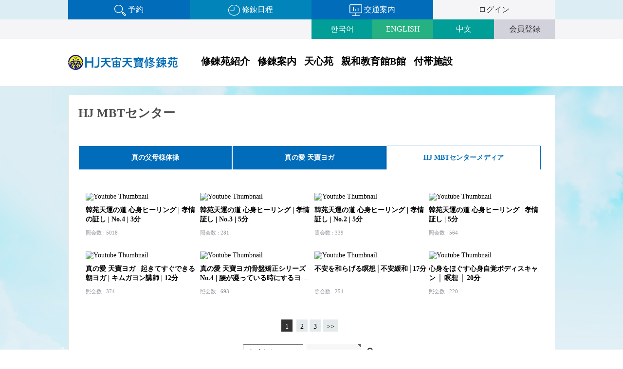

--- FILE ---
content_type: text/html; charset=utf-8
request_url: https://jp.hjcbt.org/bbs/board.php?bo_table=video_mbt&wr_id=21
body_size: 3691
content:

<!doctype html>
<html lang="ja" manifest="hjcbt.appcache">
<head>
<meta charset="utf-8">
<meta http-equiv="X-UA-Compatible" content="IE=Edge" />
<meta name="viewport" content="width=device-width,initial-scale=1.0,minimum-scale=1.0,maximum-scale=1.0,user-scalable=no">
<meta name="HandheldFriendly" content="true">
<meta name="format-detection" content="telephone=no">
<title>HJ天宙天寶修錬苑 | 오류안내 페이지</title>
<link rel="stylesheet" href="https://jp.hjcbt.org/theme/JP/css/mobile.css?ver=2309154">
<link rel="icon" type="image/svg+xml" href="/img/hj_logo.ico" />

<!--[if lte IE 8]>
<script src="https://jp.hjcbt.org/js/html5.js"></script>
<![endif]-->
<script>
// 자바스크립트에서 사용하는 전역변수 선언
var g5_url       = "https://jp.hjcbt.org";
var g5_bbs_url   = "https://jp.hjcbt.org/bbs";
var g5_is_member = "";
var g5_is_admin  = "";
var g5_is_mobile = "1";
var g5_bo_table  = "";
var g5_sca       = "";
var g5_editor    = "";
var g5_cookie_domain = ".hjcbt.org";
</script>
<!-- <script src="https://jp.hjcbt.org/js/jquery-1.8.3.min.js"></script> -->
<script src="https://jp.hjcbt.org/js/jquery-3.3.1.min.js"></script>
<script src="https://jp.hjcbt.org/js/jquery-barcode.js"></script>
<script src="https://jp.hjcbt.org/js/jquery.menu.js?ver=161020"></script>
<script src="https://jp.hjcbt.org/js/common.js?ver=161020"></script>
<script src="https://jp.hjcbt.org/js/wrest.js?ver=161020"></script>
<script src="https://jp.hjcbt.org/js/jquery.rwdImageMaps.min.js?ver=161020"></script>
<!-- 구글광고 -->
<!-- <script data-ad-client="ca-pub-9683805582104246" async src="https://pagead2.googlesyndication.com/pagead/js/adsbygoogle.js"></script> -->
<script src="https://jp.hjcbt.org/js/modernizr.custom.70111.js"></script>

<meta property="og:url"           content="https://jp.hjcbt.org/bbs/board.php?bo_table=video_mbt&wr_id=21" />
<meta property="og:type"          content="article" />
<meta property="og:title"         content="HJ天宙天寶修錬苑" />
<meta property="og:description"   content="오류안내 페이지" />
<meta property="og:image"   	  content="https://jp.hjcbt.org/img/noimage_jp_450.gif" />
<meta property="og:image:width"   content="450" />
<!--
<meta property="og:image:alt" 	  content="" />
-->
</head>
<body>

<script>
alert("글이 존재하지 않습니다.\n\n글이 삭제되었거나 이동된 경우입니다.");
//document.location.href = "./board.php?bo_table=video_mbt";
document.location.replace("./board.php?bo_table=video_mbt");
</script>

<noscript>
<div id="validation_check">
    <h1>다음 항목에 오류가 있습니다.</h1>
    <p class="cbg">
        글이 존재하지 않습니다.<br><br>글이 삭제되었거나 이동된 경우입니다.    </p>
        <div class="btn_confirm">
        <a href="./board.php?bo_table=video_mbt">돌아가기</a>
    </div>
    
</div>
</noscript>



<!-- ie6,7에서 사이드뷰가 게시판 목록에서 아래 사이드뷰에 가려지는 현상 수정 -->
<!--[if lte IE 7]>
<script>
$(function() {
    var $sv_use = $(".sv_use");
    var count = $sv_use.length;

    $sv_use.each(function() {
        $(this).css("z-index", count);
        $(this).css("position", "relative");
        count = count - 1;
    });
});
</script>
<![endif]-->

<script>

function copyToClipboard() {
	$(document.body).append("<textarea id=\"copyTarget\" style=\"position:absolute; left:-9999px; top:0px;\" readonly >" + location.href + "</textarea>");
    let obj = document.getElementById("copyTarget");
    let range = document.createRange();
    range.selectNode(obj);
    window.getSelection().addRange(range);
    document.execCommand('copy');    	

    alert("Success URL Copy！ : " + document.getElementById("copyTarget").value);
}
</script>

</body>
</html>


--- FILE ---
content_type: text/html; charset=utf-8
request_url: https://jp.hjcbt.org/bbs/board.php?bo_table=video_mbt
body_size: 36900
content:

<!doctype html>
<html lang="ja" manifest="hjcbt.appcache">
<head>
<meta charset="utf-8">
<meta http-equiv="X-UA-Compatible" content="IE=Edge" />
<meta name="viewport" content="width=device-width,initial-scale=1.0,minimum-scale=1.0,maximum-scale=1.0,user-scalable=no">
<meta name="HandheldFriendly" content="true">
<meta name="format-detection" content="telephone=no">
<title>HJ天宙天寶修錬苑 | HJ MBTセンターメディア 1 페이지</title>
<link rel="stylesheet" href="https://jp.hjcbt.org/theme/JP/css/mobile.css?ver=2309154">
<link rel="stylesheet" href="https://jp.hjcbt.org/theme/JP/mobile/skin/board/gaburi/style.css?ver=2309154">
<link rel="stylesheet" href="https://jp.hjcbt.org/theme/JP/mobile/skin/latest/footer_banner/style.css?ver=2309154">
<link rel="icon" type="image/svg+xml" href="/img/hj_logo.ico" />

<!--[if lte IE 8]>
<script src="https://jp.hjcbt.org/js/html5.js"></script>
<![endif]-->
<script>
// 자바스크립트에서 사용하는 전역변수 선언
var g5_url       = "https://jp.hjcbt.org";
var g5_bbs_url   = "https://jp.hjcbt.org/bbs";
var g5_is_member = "";
var g5_is_admin  = "";
var g5_is_mobile = "1";
var g5_bo_table  = "video_mbt";
var g5_sca       = "";
var g5_editor    = "smarteditor2";
var g5_cookie_domain = ".hjcbt.org";
</script>
<!-- <script src="https://jp.hjcbt.org/js/jquery-1.8.3.min.js"></script> -->
<script src="https://jp.hjcbt.org/js/jquery-3.3.1.min.js"></script>
<script src="https://jp.hjcbt.org/js/jquery-barcode.js"></script>
<script src="https://jp.hjcbt.org/js/jquery.menu.js?ver=161020"></script>
<script src="https://jp.hjcbt.org/js/common.js?ver=161020"></script>
<script src="https://jp.hjcbt.org/js/wrest.js?ver=161020"></script>
<script src="https://jp.hjcbt.org/js/jquery.rwdImageMaps.min.js?ver=161020"></script>
<!-- 구글광고 -->
<!-- <script data-ad-client="ca-pub-9683805582104246" async src="https://pagead2.googlesyndication.com/pagead/js/adsbygoogle.js"></script> -->
<script src="https://jp.hjcbt.org/js/modernizr.custom.70111.js"></script>

<meta property="og:url"           content="https://jp.hjcbt.org/bbs/board.php?bo_table=video_mbt" />
<meta property="og:type"          content="article" />
<meta property="og:title"         content="HJ天宙天寶修錬苑" />
<meta property="og:description"   content="HJ MBTセンターメディア 1 페이지" />
<meta property="og:image"   	  content="https://jp.hjcbt.org/img/noimage_jp_450.gif" />
<meta property="og:image:width"   content="450" />
<!--
<meta property="og:image:alt" 	  content="" />
-->
<script src="https://code.jquery.com/jquery-1.12.4.min.js"></script>
<script src="/js/jquery.bxslider.js"></script>
</head>
<body>


<header id="hd">
    <h1 id="hd_h1">HJ MBTセンターメディア 1 페이지</h1>

    <div class="to_content"><a href="#container">본문 바로가기</a></div>

    

	<script src="/js/common/sweetalert.min.js" type="text/javascript"></script>
	<script src="https://cdn.jsdelivr.net/npm/sweetalert2@11"></script>
	<link href="https://cdn.jsdelivr.net/npm/@sweetalert2/theme-bulma/bulma.css" rel="stylesheet">
	<script>
	  const goRecept = async () =>{

		const link = document.getElementById("go_web");

		let isLinkEnabled = true;

		link.addEventListener("click", function (event) {
		if (!isLinkEnabled) {
			event.preventDefault();
		} else {
			// 링크를 클릭하면 5초 동안 비활성화
			isLinkEnabled = false;
			link.style.pointerEvents = "none";
			setTimeout(function () {
			isLinkEnabled = true;
			link.style.pointerEvents = "auto";
			}, 5000);
		}
		});
		const rootUrl = window.location.origin;

		const url =  '/application.php';
		// console.log('ss_mb_id', );
		
		const datas ={
			user_id : ''
		}



		 const init = {
            method: 'post',
            headers: {
            'Content-Type': 'application/json',
            },
            credentials: 'same-origin',
            body: JSON.stringify({
                datas
            }),
        };

        try{

			let response = await fetch(url, init);
				
			let result = await response.json();
			console.log('result', result);
			
            let success = result.success
			window.location.href = result.url;

                
        } catch(e){
            console.log(e);
        }
		
	  } 

	</script>


    <div id="hd_wrapper">
			
		<div id="hd_tt">
			<div class="mw">
				<ul>
					<li class="eq1"><a id="go_web" onclick="goRecept()"  ><!-- 조상해원 이력 조회 --><img src="/img/ht_eq_01.png"  align="absmiddle" class="hd_tt_img"/>&nbsp;予約</a></li>
					<li class="eq2"><a href="/bbs/board.php?bo_table=notice"><!-- 수련일정 --><img src="/img/ht_eq_02.png"  align="absmiddle" class="hd_tt_img"/>&nbsp;修錬日程</a></li>
					<li class="eq3"><a href="/subpage.php?p=location"><img src="/img/ht_eq_03.png"  align="absmiddle" class="hd_tt_img"/>&nbsp;交通案内</a></li>
					<li class="eq4" style="font-size:0.855em;">
											<a href="/bbs/login.php">ログイン</a>
										</li>
				</ul>
			</div>
		</div>
		<div id="hd_tb">
			<div class="mw">
				<ul>
					<li class="eq1"><a href="https://kr.hjcbt.org/index.php">한국어</a></li>
					<li class="eq2"><a href="https://en.hjcbt.org/index.php">ENGLISH</a></li>
					<li class="eq3"><a href="https://cn.hjcbt.org/index.php">中文</a></li>
					<li class="eq4">
											<a href="/bbs/register.php">会員登録</a>
										</li>
				</ul>
			</div>
					</div>
		
		<div id="hd_b">
			<div class="mw">
				<div id="logo_gnb">
			        <div id="logo">
			            <a href="https://jp.hjcbt.org/index.php"><img src="https://jp.hjcbt.org/theme/JP/img/logo.png" alt="HJ천주천보수련원"></a>
			        </div>
			        
					<nav id="hd_gnb">
				        <ul id="gnb_1dul_t">
				            				            <li class="gnb_1dli_t" style="z-index:999">
				                <a href="/subpage.php?p=location" target="_self" class="gnb_1da_t">修錬苑紹介</a>
				                <ul class="gnb_2dul_t">
				                    <li class="gnb_2dli"><a href="/subpage.php?p=location" target="_self" class="gnb_2da">交通案内</a></li>
				                				                    <li class="gnb_2dli"><a href="/subpage.php?p=providence" target="_self" class="gnb_2da">天寶摂理</a></li>
				                				                    <li class="gnb_2dli"><a href="/subpage.php?p=blessing" target="_self" class="gnb_2da">先祖解怨·先祖祝福</a></li>
				                				                    <li class="gnb_2dli"><a href="/subpage.php?p=accomplishment" target="_self" class="gnb_2da">天運相続孝情奉献書</a></li>
				                				                    <li class="gnb_2dli"><a href="/subpage.php?p=pilgrimage" target="_self" class="gnb_2da">HJ天宙天寶修錬苑聖地巡礼</a></li>
				                				                    <li class="gnb_2dli"><a href="/subpage.php?p=holyground" target="_self" class="gnb_2da">孝情天苑聖地巡礼</a></li>
				                				                    <li class="gnb_2dli"><a href="/subpage.php?p=mbt01" target="_self" class="gnb_2da">HJ MBTセンター</a></li>
				                				                    <li class="gnb_2dli"><a href="/subpage.php?p=greetings" target="_self" class="gnb_2da">ご挨拶</a></li>
				                </ul>
				            </li>
				            				            <li class="gnb_1dli_t" style="z-index:998">
				                <a href="/bbs/board.php?bo_table=notice" target="_self" class="gnb_1da_t">修錬案内</a>
				                <ul class="gnb_2dul_t">
				                    <li class="gnb_2dli"><a href="/bbs/board.php?bo_table=notice" target="_self" class="gnb_2da">修錬案内(日本所属)</a></li>
				                				                    <li class="gnb_2dli"><a href="/bbs/board.php?bo_table=data" target="_self" class="gnb_2da">共有資料室</a></li>
				                				                    <li class="gnb_2dli"><a href="/bbs/faq.php" target="_self" class="gnb_2da">Q&A</a></li>
				                </ul>
				            </li>
				            				            <li class="gnb_1dli_t" style="z-index:997">
				                <a href="/bbs/board.php?bo_table=video_csw" target="_self" class="gnb_1da_t">天心苑</a>
				                <ul class="gnb_2dul_t">
</ul>
				            </li>
				            				            <li class="gnb_1dli_t" style="z-index:996">
				                <a href="/subpage.php?p=chinhwab01" target="_self" class="gnb_1da_t">親和教育館B館</a>
				                <ul class="gnb_2dul_t">
				                    <li class="gnb_2dli"><a href="/subpage.php?p=chinhwab01" target="_self" class="gnb_2da">親和教育館B館</a></li>
				                </ul>
				            </li>
				            				            <li class="gnb_1dli_t" style="z-index:995">
				                <a href="/subpage.php?p=hjcafe01" target="_self" class="gnb_1da_t">付帯施設</a>
				                <ul class="gnb_2dul_t">
				                    <li class="gnb_2dli"><a href="/subpage.php?p=jaemiinshop" target="_self" class="gnb_2da">富興百貨店</a></li>
				                				                    <li class="gnb_2dli"><a href="/subpage.php?p=hjcafe01" target="_self" class="gnb_2da">孝情カフェ</a></li>
				                				                    <li class="gnb_2dli"><a href="/subpage.php?p=kidscafe" target="_self" class="gnb_2da">孝情富興キッズカフェ</a></li>
				                				                    <li class="gnb_2dli"><a href="/subpage.php?p=hjmarina" target="_self" class="gnb_2da">孝情マリーナ</a></li>
				                				                    <li class="gnb_2dli"><a href="/subpage.php?p=heavengburger" target="_self" class="gnb_2da">ヘブンGバーガー</a></li>
				                </ul>
				            </li>
				            				        </ul>
				    </nav>    
				</div>
		
		        <button type="button" id="gnb_open" class="hd_opener"><img src="https://jp.hjcbt.org/img/btn_menu.png" /><span class="sound_only"> 열기</span></button>
		
		        <div id="gnb" class="hd_div">
		            <ul id="gnb_1dul">
		            		                <li class="gnb_1dli">
		                    <a href="/subpage.php?p=location" target="_self" class="gnb_1da">修錬苑紹介</a>
		                    <ul class="gnb_2dul">
		                        <li class="gnb_2dli"><a href="/subpage.php?p=location" target="_self" class="gnb_2da"><span></span>交通案内</a></li>
		                    		                        <li class="gnb_2dli"><a href="/subpage.php?p=providence" target="_self" class="gnb_2da"><span></span>天寶摂理</a></li>
		                    		                        <li class="gnb_2dli"><a href="/subpage.php?p=blessing" target="_self" class="gnb_2da"><span></span>先祖解怨·先祖祝福</a></li>
		                    		                        <li class="gnb_2dli"><a href="/subpage.php?p=accomplishment" target="_self" class="gnb_2da"><span></span>天運相続孝情奉献書</a></li>
		                    		                        <li class="gnb_2dli"><a href="/subpage.php?p=pilgrimage" target="_self" class="gnb_2da"><span></span>HJ天宙天寶修錬苑聖地巡礼</a></li>
		                    		                        <li class="gnb_2dli"><a href="/subpage.php?p=holyground" target="_self" class="gnb_2da"><span></span>孝情天苑聖地巡礼</a></li>
		                    		                        <li class="gnb_2dli"><a href="/subpage.php?p=mbt01" target="_self" class="gnb_2da"><span></span>HJ MBTセンター</a></li>
		                    		                        <li class="gnb_2dli"><a href="/subpage.php?p=greetings" target="_self" class="gnb_2da"><span></span>ご挨拶</a></li>
		                    </ul>
		                </li>
		            		                <li class="gnb_1dli">
		                    <a href="/bbs/board.php?bo_table=notice" target="_self" class="gnb_1da">修錬案内</a>
		                    <ul class="gnb_2dul">
		                        <li class="gnb_2dli"><a href="/bbs/board.php?bo_table=notice" target="_self" class="gnb_2da"><span></span>修錬案内(日本所属)</a></li>
		                    		                        <li class="gnb_2dli"><a href="/bbs/board.php?bo_table=data" target="_self" class="gnb_2da"><span></span>共有資料室</a></li>
		                    		                        <li class="gnb_2dli"><a href="/bbs/faq.php" target="_self" class="gnb_2da"><span></span>Q&A</a></li>
		                    </ul>
		                </li>
		            		                <li class="gnb_1dli">
		                    <a href="/bbs/board.php?bo_table=video_csw" target="_self" class="gnb_1da">天心苑</a>
		                    <ul class="gnb_2dul">
		                        <li class="gnb_2dli"><a href="/bbs/board.php?bo_table=notice_csw" target="_self" class="gnb_2da"><span></span>天心苑告知</a></li>
		                    		                        <li class="gnb_2dli"><a href="/bbs/board.php?bo_table=video_csw" target="_self" class="gnb_2da"><span></span>天心苑メディア</a></li>
		                    </ul>
		                </li>
		            		                <li class="gnb_1dli">
		                    <a href="/subpage.php?p=chinhwab01" target="_self" class="gnb_1da">親和教育館B館</a>
		                    <ul class="gnb_2dul">
		                        <li class="gnb_2dli"><a href="/subpage.php?p=chinhwab01" target="_self" class="gnb_2da"><span></span>親和教育館B館</a></li>
		                    </ul>
		                </li>
		            		                <li class="gnb_1dli">
		                    <a href="/subpage.php?p=hjcafe01" target="_self" class="gnb_1da">付帯施設</a>
		                    <ul class="gnb_2dul">
		                        <li class="gnb_2dli"><a href="/subpage.php?p=jaemiinshop" target="_self" class="gnb_2da"><span></span>富興百貨店</a></li>
		                    		                        <li class="gnb_2dli"><a href="/subpage.php?p=hjcafe01" target="_self" class="gnb_2da"><span></span>孝情カフェ</a></li>
		                    		                        <li class="gnb_2dli"><a href="/subpage.php?p=kidscafe" target="_self" class="gnb_2da"><span></span>孝情富興キッズカフェ</a></li>
		                    		                        <li class="gnb_2dli"><a href="/subpage.php?p=hjmarina" target="_self" class="gnb_2da"><span></span>孝情マリーナ</a></li>
		                    		                        <li class="gnb_2dli"><a href="/subpage.php?p=heavengburger" target="_self" class="gnb_2da"><span></span>ヘブンGバーガー</a></li>
		                    </ul>
		                </li>
		            		            </ul>
		            <button type="button" id="gnb_close" class="hd_closer"><span class="sound_only">메뉴 </span>닫기</button>
		        </div>
		
		
		        <script>
		        $(function () {
		            $(".hd_opener").on("click", function() {
		                var $this = $(this);
		                var $hd_layer = $this.next(".hd_div");
		
		                if($hd_layer.is(":visible")) {
		                    $hd_layer.hide();
		                    $this.find("span").text("열기");
		                } else {
		                    var $hd_layer2 = $(".hd_div:visible");
		                    $hd_layer2.prev(".hd_opener").find("span").text("열기");
		                    $hd_layer2.hide();
		
		                    $hd_layer.show();
		                    $this.find("span").text("닫기");
		                }
		            });
		
		            $(".hd_closer").on("click", function() {
		                var idx = $(".hd_closer").index($(this));
		                $(".hd_div:visible").hide();
		                $(".hd_opener:eq("+idx+")").find("span").text("열기");
		            });
		        });
		        </script>
	
			</div>

    </div>
</header>


<hr>

<div id="wrapper">
    <div id="container">
        <div id="sub-wrapper">
<!--
	<div id="lnb">
		<ul>
			<li style="background:url(/img/left_title_img01.jpg) no-repeat;">修錬苑紹介</li>

	<li><a href="/subpage.php?p=location" target="_self">交通案内</a></li>
	<li><a href="/subpage.php?p=providence" target="_self">天寶摂理</a></li>
	<li><a href="/subpage.php?p=blessing" target="_self">先祖解怨·先祖祝福</a></li>
	<li><a href="/subpage.php?p=accomplishment" target="_self">天運相続孝情奉献書</a></li>
	<li><a href="/subpage.php?p=pilgrimage" target="_self">HJ天宙天寶修錬苑聖地巡礼</a></li>
	<li><a href="/subpage.php?p=holyground" target="_self">孝情天苑聖地巡礼</a></li>
	<li class="active"><a href="/subpage.php?p=mbt01" target="_self">HJ MBTセンター</a></li>
	<li><a href="/subpage.php?p=greetings" target="_self">ご挨拶</a></li>

		</ul>
	</div>
-->
	<div id="cntArea">
				<div id="sub-title">
			<h3>HJ MBTセンター</h3>
		</div>
		<style>
    .contentsTab {
        display: inline-block;
        width: 100%;
    }

    .clearfix {
        display: table;
        margin-top: 10px;
        width: 100%;
        height: auto;
        padding-bottom: 28px;
    }

    .clearfix li {
        display:table-cell;
        vertical-align: middle;
        width: 32.5%;
        background: #006cba;
        text-align: center;
        border: 1px solid #ffffff;
        border-bottom: none;
        padding: 15px 0;
    }

    .clearfix li a {
        color: #fff;
        font-weight: bold;
    }

    .clearfix li.active {
        background: #fff;
        border: 1px solid #006cba;
        border-bottom: none;
    }

    .clearfix li.active a {
        color: #006cba;
    }

    @media (max-width: 640px) {
        .clearfix li a {
            font-size: 13px;
        }
    }

</style>

<div class="contentsTab">
    <ul class="clearfix">
        <li><a href="/subpage.php?p=mbt01">真の父母様体操</a></li>
        <li><a href="/subpage.php?p=mbt02">真の愛 天寶ヨガ</a></li>
        <li class="active"><a href="/bbs/board.php?bo_table=video_mbt">HJ MBTセンターメディア</a></li>
    </ul>
</div><div class="board_contents">

<h2 id="container_title">HJ MBTセンターメディア<span class="sound_only"> 목록</span></h2>

<!-- 게시판 목록 시작 { -->
<div id="bo_gall" style="width:100%">

    
    <div class="bo_fx">
        
        <!--  -->
    </div>

    <form name="fboardlist"  id="fboardlist" action="./board_list_update.php" onsubmit="return fboardlist_submit(this);" method="post">
    <input type="hidden" name="bo_table" value="video_mbt">
    <input type="hidden" name="sfl" value="">
    <input type="hidden" name="stx" value="">
    <input type="hidden" name="spt" value="">
    <input type="hidden" name="sst" value="wr_num, wr_reply">
    <input type="hidden" name="sod" value="">
    <input type="hidden" name="page" value="1">
    <input type="hidden" name="sw" value="">

    
    <ul id="gall_ul">
                <li class="gall_li " >
                        <span class="sound_only">
                19            </span>
            
            
            
                                
            
            
            
            <ul class="gall_con">
                <li class="gall_href">
                    <a href="https://jp.hjcbt.org/bbs/board.php?bo_table=video_mbt&amp;wr_id=29">
                    <img src="https://img.youtube.com/vi/hzw3kphBcH8/hqdefault.jpg" alt="Youtube Thumbnail">                    </a>
                </li>
                <li class="gall_text_href ellipsis2line">
                                        <a href="https://jp.hjcbt.org/bbs/board.php?bo_table=video_mbt&amp;wr_id=29" >
                        韓苑天運の道 心身ヒーリング | 孝情の証し | No.4 | 3分                                            </a>
                                    </li>
                <li><span class="gall_date"><!-- Date :  2023-03-06&nbsp;<font color="#000000" ><strong>/</strong></font>&nbsp; -->照会数 :  5018</span></li>
                <li></li>
                                            </ul>
        </li>
                        <li class="gall_li " >
                        <span class="sound_only">
                18            </span>
            
            
            
                                
            
            
            
            <ul class="gall_con">
                <li class="gall_href">
                    <a href="https://jp.hjcbt.org/bbs/board.php?bo_table=video_mbt&amp;wr_id=28">
                    <img src="https://img.youtube.com/vi/l1J_naJBVj0/hqdefault.jpg" alt="Youtube Thumbnail">                    </a>
                </li>
                <li class="gall_text_href ellipsis2line">
                                        <a href="https://jp.hjcbt.org/bbs/board.php?bo_table=video_mbt&amp;wr_id=28" >
                        韓苑天運の道 心身ヒーリング | 孝情証し | No.3 | 5分                                            </a>
                                    </li>
                <li><span class="gall_date"><!-- Date :  2023-01-01&nbsp;<font color="#000000" ><strong>/</strong></font>&nbsp; -->照会数 :  281</span></li>
                <li></li>
                                            </ul>
        </li>
                        <li class="gall_li " >
                        <span class="sound_only">
                17            </span>
            
            
            
                                
            
            
            
            <ul class="gall_con">
                <li class="gall_href">
                    <a href="https://jp.hjcbt.org/bbs/board.php?bo_table=video_mbt&amp;wr_id=27">
                    <img src="https://img.youtube.com/vi/TbsI0tLy5I4/hqdefault.jpg" alt="Youtube Thumbnail">                    </a>
                </li>
                <li class="gall_text_href ellipsis2line">
                                        <a href="https://jp.hjcbt.org/bbs/board.php?bo_table=video_mbt&amp;wr_id=27" >
                        韓苑天運の道 心身ヒーリング | 孝情証し | No.2 | 5分                                            </a>
                                    </li>
                <li><span class="gall_date"><!-- Date :  2022-10-30&nbsp;<font color="#000000" ><strong>/</strong></font>&nbsp; -->照会数 :  339</span></li>
                <li></li>
                                            </ul>
        </li>
                        <li class="gall_li " >
                        <span class="sound_only">
                16            </span>
            
            
            
                                
            
            
            
            <ul class="gall_con">
                <li class="gall_href">
                    <a href="https://jp.hjcbt.org/bbs/board.php?bo_table=video_mbt&amp;wr_id=26">
                    <img src="https://img.youtube.com/vi/DyD9xTM6_zw/hqdefault.jpg" alt="Youtube Thumbnail">                    </a>
                </li>
                <li class="gall_text_href ellipsis2line">
                                        <a href="https://jp.hjcbt.org/bbs/board.php?bo_table=video_mbt&amp;wr_id=26" >
                        韓苑天運の道 心身ヒーリング | 孝情証し | 5分                                            </a>
                                    </li>
                <li><span class="gall_date"><!-- Date :  2022-09-17&nbsp;<font color="#000000" ><strong>/</strong></font>&nbsp; -->照会数 :  564</span></li>
                <li></li>
                                            </ul>
        </li>
                        <li class="gall_li " >
                        <span class="sound_only">
                15            </span>
            
            
            
                                
            
            
            
            <ul class="gall_con">
                <li class="gall_href">
                    <a href="https://jp.hjcbt.org/bbs/board.php?bo_table=video_mbt&amp;wr_id=25">
                    <img src="https://img.youtube.com/vi/3mX7uGVXcko/hqdefault.jpg" alt="Youtube Thumbnail">                    </a>
                </li>
                <li class="gall_text_href ellipsis2line">
                                        <a href="https://jp.hjcbt.org/bbs/board.php?bo_table=video_mbt&amp;wr_id=25" >
                        真の愛 天寶ヨガ | 起きてすぐできる朝ヨガ | キムガヨン講師 | 12分                                            </a>
                                    </li>
                <li><span class="gall_date"><!-- Date :  2022-09-17&nbsp;<font color="#000000" ><strong>/</strong></font>&nbsp; -->照会数 :  374</span></li>
                <li></li>
                                            </ul>
        </li>
                        <li class="gall_li " >
                        <span class="sound_only">
                14            </span>
            
            
            
                                
            
            
            
            <ul class="gall_con">
                <li class="gall_href">
                    <a href="https://jp.hjcbt.org/bbs/board.php?bo_table=video_mbt&amp;wr_id=24">
                    <img src="https://img.youtube.com/vi/p3yxuiuU9bU/hqdefault.jpg" alt="Youtube Thumbnail">                    </a>
                </li>
                <li class="gall_text_href ellipsis2line">
                                        <a href="https://jp.hjcbt.org/bbs/board.php?bo_table=video_mbt&amp;wr_id=24" >
                        真の愛 天寶ヨガ|骨盤矯正シリーズ No.4 | 腰が凝っている時にするヨガ | キムジノン講師| 15分                                            </a>
                                    </li>
                <li><span class="gall_date"><!-- Date :  2022-08-27&nbsp;<font color="#000000" ><strong>/</strong></font>&nbsp; -->照会数 :  693</span></li>
                <li></li>
                                            </ul>
        </li>
                        <li class="gall_li " >
                        <span class="sound_only">
                13            </span>
            
            
            
                                
            
            
            
            <ul class="gall_con">
                <li class="gall_href">
                    <a href="https://jp.hjcbt.org/bbs/board.php?bo_table=video_mbt&amp;wr_id=23">
                    <img src="https://img.youtube.com/vi/wIA7yGxqOUI/hqdefault.jpg" alt="Youtube Thumbnail">                    </a>
                </li>
                <li class="gall_text_href ellipsis2line">
                                        <a href="https://jp.hjcbt.org/bbs/board.php?bo_table=video_mbt&amp;wr_id=23" >
                        不安を和らげる瞑想│不安緩和│17分                                            </a>
                                    </li>
                <li><span class="gall_date"><!-- Date :  2022-08-27&nbsp;<font color="#000000" ><strong>/</strong></font>&nbsp; -->照会数 :  254</span></li>
                <li></li>
                                            </ul>
        </li>
                        <li class="gall_li " >
                        <span class="sound_only">
                12            </span>
            
            
            
                                
            
            
            
            <ul class="gall_con">
                <li class="gall_href">
                    <a href="https://jp.hjcbt.org/bbs/board.php?bo_table=video_mbt&amp;wr_id=22">
                    <img src="https://img.youtube.com/vi/9-HscMNs-c0/hqdefault.jpg" alt="Youtube Thumbnail">                    </a>
                </li>
                <li class="gall_text_href ellipsis2line">
                                        <a href="https://jp.hjcbt.org/bbs/board.php?bo_table=video_mbt&amp;wr_id=22" >
                        心身をほぐす心身自覚ボディスキャン │ 瞑想 │ 20分                                            </a>
                                    </li>
                <li><span class="gall_date"><!-- Date :  2022-08-25&nbsp;<font color="#000000" ><strong>/</strong></font>&nbsp; -->照会数 :  220</span></li>
                <li></li>
                                            </ul>
        </li>
                        
        
        
        
            </ul>

        </form>
</div>


<!-- 페이지 -->
<nav class="pg_wrap"><span class="pg"><span class="sound_only">열린</span><strong class="pg_current">1</strong><span class="sound_only">페이지</span>
<a href="./board.php?bo_table=video_mbt&amp;page=2" class="pg_page">2<span class="sound_only">페이지</span></a>
<a href="./board.php?bo_table=video_mbt&amp;page=3" class="pg_page">3<span class="sound_only">페이지</span></a>
<a href="./board.php?bo_table=video_mbt&amp;page=3" class="pg_page pg_end">&gt;&gt;</a>
</span></nav>
<!-- 게시물 검색 시작 { -->
<fieldset id="bo_sch">
    <legend>게시물 검색</legend>

    <form name="fsearch" method="get">
    <input type="hidden" name="bo_table" value="video_mbt">
    <input type="hidden" name="sca" value="">
    <input type="hidden" name="sop" value="and">
    <label for="sfl" class="sound_only">검색대상</label>
    <select name="sfl" id="sfl">
        <option value="wr_subject">タイトル</option>
        <option value="wr_content">内容</option>
        <option value="wr_subject||wr_content">タイトル+内容</option>
    </select>
    <label for="stx" class="sound_only">검색어<strong class="sound_only"> 필수</strong></label>
    <input type="text" style="height:20px;" name="stx" value="" required id="stx" class="frm_input required" size="15" maxlength="20">
    <input type="image" src="/img/btn_search.jpg" />
    </form>
</fieldset>
<!-- } 게시물 검색 끝 -->

<!-- } 게시판 목록 끝 -->
</div>
                          </div>
                          </div>
    </div>
</div>

<hr>


<hr>

<div id="ft">
	<div id="ft_copy">
		<div class="mw">
			<ul class="ft_ul">
				<li class="eq1"><img src="https://jp.hjcbt.org/theme/JP/img/ft_logo.png"></li>
<!-- // 2022.10.24 수련원 니시오카팀장님 요청: ▶神日本分苑 受付チーム 안내 삭제 
				<li class="eq2">12461 京畿道 加平郡 雪岳面 彌沙里路267-33<br>Tel: +82-31-589-7140 (9:00~18:00), Fax: +82-31-584-8819<br>▶神日本分苑 受付チーム<br>TEL: 043-307-7785 (日本国内), <a href="mailto:cpjp@cheongshim.com">Email: cpjp@cheongshim.com</a><br>対応時間: 9:00~12:00, 13:00~17:00</li> -->
				<li class="eq2">12461 京畿道 加平郡 雪岳面 彌沙里路267-33<br>Tel : +82-31-589-7140 (9:00~18:00)<br>Fax : +82-31-584-8819<!-- <br>Copyright(c)2017 天宙清平修錬苑 All rights reserved. --></li>
				<li class="eq3"><a href="javascript:;" onclick="popup_window('https://jp.hjcbt.org/theme/JP/privacy.php', 'privacy', 'width=750, height=550, resizable=no, scrollbars=yes, status=no');">個人情報取り扱い方針</a></li>
				<li class="eq4">
					
<div id="footer_banner">
	<div id="slider">
		<div class="slide-wrap">
			<ul class="bxslider">
		<li class="text_over_20"><a href="https://jp.hjcbt.org/bbs/link.php?bo_table=footer_banner&amp;wr_id=12&amp;no=1&amp;sst=wr_datetime&amp;sod=asc&amp;sop=and&amp;page=13" target="_blank">鮮鶴天宙平和大学院</a></li>
		<li><a href="https://jp.hjcbt.org/bbs/link.php?bo_table=footer_banner&amp;wr_id=11&amp;no=1&amp;sst=wr_datetime&amp;sod=asc&amp;sop=and&amp;page=13" target="_blank">世一旅行社</a></li>
		<li class="text_over_20"><a href="https://jp.hjcbt.org/bbs/link.php?bo_table=footer_banner&amp;wr_id=10&amp;no=1&amp;sst=wr_datetime&amp;sod=asc&amp;sop=and&amp;page=13" target="_blank">世一観光（日本）</a></li>
		<li><a href="https://jp.hjcbt.org/bbs/link.php?bo_table=footer_banner&amp;wr_id=9&amp;no=1&amp;sst=wr_datetime&amp;sod=asc&amp;sop=and&amp;page=13" target="_blank">Peace TV</a></li>
		<li class="text_over_20"><a href="https://jp.hjcbt.org/bbs/link.php?bo_table=footer_banner&amp;wr_id=8&amp;no=1&amp;sst=wr_datetime&amp;sod=asc&amp;sop=and&amp;page=13" target="_blank">世界平和統一家庭連合</a></li>
		<li><a href="https://jp.hjcbt.org/bbs/link.php?bo_table=footer_banner&amp;wr_id=7&amp;no=1&amp;sst=wr_datetime&amp;sod=asc&amp;sop=and&amp;page=13" target="_blank">韓国語教育院</a></li>
		<li class="text_over_30"><a href="https://jp.hjcbt.org/bbs/link.php?bo_table=footer_banner&amp;wr_id=6&amp;no=1&amp;sst=wr_datetime&amp;sod=asc&amp;sop=and&amp;page=13" target="_blank">清心平和ワールドセンター</a></li>
		<li class="text_over_20"><a href="https://jp.hjcbt.org/bbs/link.php?bo_table=footer_banner&amp;wr_id=5&amp;no=1&amp;sst=wr_datetime&amp;sod=asc&amp;sop=and&amp;page=13" target="_blank">清心神学大学院大学校</a></li>
		<li class="text_over_20"><a href="https://jp.hjcbt.org/bbs/link.php?bo_table=footer_banner&amp;wr_id=4&amp;no=1&amp;sst=wr_datetime&amp;sod=asc&amp;sop=and&amp;page=13" target="_blank">清心国際中高等学校</a></li>
		<li class="text_over_20"><a href="https://jp.hjcbt.org/bbs/link.php?bo_table=footer_banner&amp;wr_id=3&amp;no=1&amp;sst=wr_datetime&amp;sod=asc&amp;sop=and&amp;page=13" target="_blank">清心国際青少年修錬院</a></li>
		<li><a href="https://jp.hjcbt.org/bbs/link.php?bo_table=footer_banner&amp;wr_id=2&amp;no=1&amp;sst=wr_datetime&amp;sod=asc&amp;sop=and&amp;page=13" target="_blank">清心ビレッジ</a></li>
		<li class="text_over_20"><a href="https://jp.hjcbt.org/bbs/link.php?bo_table=footer_banner&amp;wr_id=1&amp;no=1&amp;sst=wr_datetime&amp;sod=asc&amp;sop=and&amp;page=13" target="_blank">HJマグノリア国際病院</a></li>
			</ul>
		</div>
	</div>
</div>

<script>
window.newJquery = jQuery.noConflict(true);

newJquery(function(){
	newJquery('.bxslider').bxSlider({
		mode: 'horizontal',
		auto: true
	});
});
</script>				</li>
			</ul>
		</div>
	</div>
</div>


<!-- Global site tag (gtag.js) - Google Analytics (일본어 사이트) -->
<script async src="https://www.googletagmanager.com/gtag/js?id=UA-141776950-2"></script>
<script>
  window.dataLayer = window.dataLayer || [];
  function gtag(){dataLayer.push(arguments);}
  gtag('js', new Date());

  gtag('config', 'UA-141776950-2');
</script>

<!-- Global site tag (gtag.js) - Google Analytics GA4 -->
<script async src="https://www.googletagmanager.com/gtag/js?id=G-0K1DLYV0X5"></script>
<script>
  window.dataLayer = window.dataLayer || [];
  function gtag(){dataLayer.push(arguments);}
  gtag('js', new Date());

  gtag('config', 'G-0K1DLYV0X5');
</script>
<script>
$(function() {
    // 폰트 리사이즈 쿠키있으면 실행
    font_resize("container", get_cookie("ck_font_resize_rmv_class"), get_cookie("ck_font_resize_add_class"));
});
</script>



<!-- ie6,7에서 사이드뷰가 게시판 목록에서 아래 사이드뷰에 가려지는 현상 수정 -->
<!--[if lte IE 7]>
<script>
$(function() {
    var $sv_use = $(".sv_use");
    var count = $sv_use.length;

    $sv_use.each(function() {
        $(this).css("z-index", count);
        $(this).css("position", "relative");
        count = count - 1;
    });
});
</script>
<![endif]-->

<script>

function copyToClipboard() {
	$(document.body).append("<textarea id=\"copyTarget\" style=\"position:absolute; left:-9999px; top:0px;\" readonly >" + location.href + "</textarea>");
    let obj = document.getElementById("copyTarget");
    let range = document.createRange();
    range.selectNode(obj);
    window.getSelection().addRange(range);
    document.execCommand('copy');    	

    alert("Success URL Copy！ : " + document.getElementById("copyTarget").value);
}
</script>

</body>
</html>

<!-- 사용스킨 : theme/gaburi -->

<script>
document.addEventListener("DOMContentLoaded", function() {
    const urlParams = new URLSearchParams(window.location.search);
    if (urlParams.has('back')) {
        document.querySelectorAll('a:not([data-ignore-back])').forEach(link => {
            let href = link.getAttribute('href');
            if (href && !href.includes('back=1')) {
                link.setAttribute('href', href + (href.includes('?') ? '&' : '?') + 'back=1');
            }
        });
    }
});
</script>